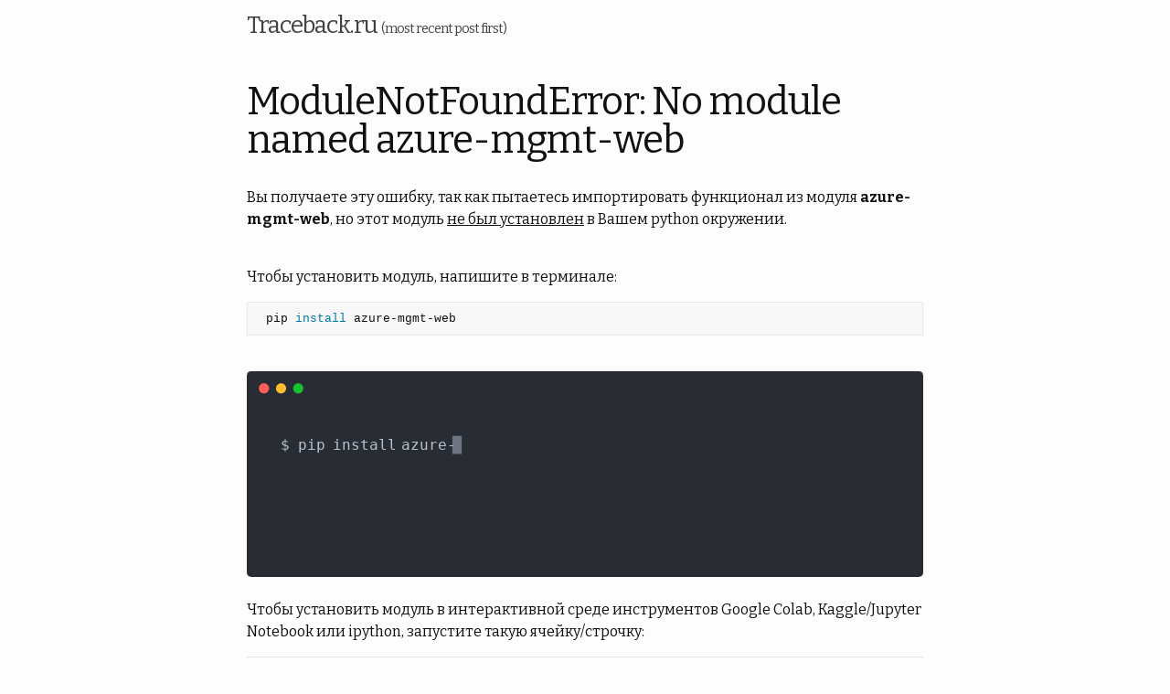

--- FILE ---
content_type: text/html; charset=utf-8
request_url: https://traceback.ru/modulenotfounderror/azure-mgmt-web/
body_size: 2213
content:
<!DOCTYPE html><html lang="en"><head>
  <meta charset="utf-8">
    <link rel="preconnect" href="https://fonts.googleapis.com">
  <link rel="preconnect" href="https://fonts.gstatic.com" crossorigin="">

  <link rel="preload" as="style" href="https://fonts.googleapis.com/css2?family=Bitter:ital,wght@0,400;0,700;1,400&amp;display=fallback">
  <link rel="stylesheet" href="https://fonts.googleapis.com/css2?family=Bitter:ital,wght@0,400;0,700;1,400&amp;display=fallback">
  

  <meta name="viewport" content="width=device-width, initial-scale=1">
  <meta http-equiv="X-UA-Compatible" content="IE=edge">
  <link rel="stylesheet" href="/assets/main.css">

  
  
  
  <title>ModuleNotFoundError: No module named azure-mgmt-web</title>
  <meta name="description" content="Как исправить ModuleNotFoundError: No module named azure-mgmt-web ошибку в python? Вы получаете эту ошибку, так как пытаетесь импортировать модуль azure-mgmt-web, но он не был установлен в Вашем python окружении. Чтобы установить модуль, напишите в терминале:">
  
    
    <meta name="keywords" content="python, ModuleNotFoundError, traceback, name, not found, error, exception, исправить, ошибка, исключение, импорт, установить, модуль, azure-mgmt-web">
  

  <link rel="shortcut icon" href="/favicon.svg" type="image/svg+xml">

  <link rel="canonical" href="https://traceback.ru/modulenotfounderror/azure-mgmt-web/">
  
  
  <link rel="alternate" type="application/rss+xml" title="Traceback.ru" href="https://traceback.ru/feed.xml">

  

  
  <meta property="og:title" content="ModuleNotFoundError: No module named azure-mgmt-web">
  <meta property="og:site_name" content="Traceback.ru">
  <meta property="og:url" content="https://traceback.ru/modulenotfounderror/azure-mgmt-web/">
  <meta property="og:description" content="Как исправить ModuleNotFoundError: No module named azure-mgmt-web ошибку в python? Вы получаете эту ошибку, так как пытаетесь импортировать модуль azure-mgmt-web, но он не был установлен в Вашем python окружении. Чтобы установить модуль, напишите в терминале:">
  
  
  <meta name="twitter:card" content="summary">
  
  <meta name="twitter:title" content="ModuleNotFoundError: No module named azure-mgmt-web">
  <meta name="twitter:description" content="Как исправить ModuleNotFoundError: No module named azure-mgmt-web ошибку в python? Вы получаете эту ошибку, так как пытаетесь импортировать модуль azure-mgmt-web, но он не был установлен в Вашем py...">
  
  

  
      <!-- Google tag (gtag.js) -->
  
  

  
 
</head>


  <body>

    <header class="site-header">

  <div class="wrapper">

    <a class="site-title" href="/">Traceback.ru <span style="font-size: 55%">(most recent post first)</span></a>

    <nav class="site-nav">
      
    </nav>

  </div>

</header>


    <main class="page-content" aria-label="Content">
      <div class="wrapper">
        <article class="post" itemscope="" itemtype="http://schema.org/TechArticle">

  <header class="post-header">
    
      <h1 class="post-title" itemprop="name headline">ModuleNotFoundError: No module named azure-mgmt-web</h1>
    
    <p class="post-meta">
      <meta itemprop="dateModified" content="2024-07-07T08:54:14+00:00">  
      <meta itemprop="timeRequired" content="PT2M">
    </p>

    <span itemprop="author" itemscope="" itemtype="https://schema.org/Person">
      <meta itemprop="name" content="vladzen13">
      <meta itemprop="url" content="https://github.com/vladzen13">
    </span>

    <meta itemprop="proficiencyLevel" content="Beginner">

  </header>

  <div class="post-content" itemprop="articleBody">
    <p>Вы получаете эту ошибку, так как пытаетесь импортировать функционал из модуля <b>azure-mgmt-web</b>, но этот модуль <u>не был установлен</u> в Вашем python окружении.</p>
    <br>

    <p>Чтобы установить модуль, напишите в терминале:</p>
    
<figure class="highlight"><pre><code class="language-bash" data-lang="bash"> pip <span class="nb">install </span>azure-mgmt-web </code></pre></figure>

    <br>

    <img src="/assets/svg/pip_install/azure-mgmt-web.svg" alt="Установка python пакета azure-mgmt-web при помощи pip" style="aspect-ratio: auto 790 / 240;">
    <meta itemprop="image" content="https://traceback.ru/assets/svg/pip_install/azure-mgmt-web.svg">

    <br>
    <br>

    <p>Чтобы установить модуль в интерактивной среде инструментов Google Colab, Kaggle/Jupyter Notebook или ipython, запустите такую ячейку/строчку:</p>
    
<figure class="highlight"><pre><code class="language-ipython" data-lang="ipython"> !pip install azure-mgmt-web </code></pre></figure>

    <br>

    <p>Наиболее точную и подробную информацию об установке пакета <b>azure-mgmt-web</b> можно найти в индексе пакетов Python: <a href="https://pypi.org/project/azure-mgmt-web/" rel="nofollow">https://pypi.org/project/azure-mgmt-web/</a>, а <a href="https://docs.python.org/3/installing/index.html" rel="nofollow">об установке пакетов вообще - в документации python</a>. </p>
    <br>

    <h2>А теперь немного деталей:</h2>

    <p><a href="https://github.com/pypa/pip" rel="nofollow"><b>pip</b></a> - это стандартный пакетный менеджер для python. Эта программа должна установить недостающий пакет в Вашем окружении / текущей сессии Google Colab, Kaggle/Jupyter Notebook или ipython.</p>

    <p><b>!</b> - восклицательный знак в интерактивных оболочках (таких, как ipython) применяется для отправки команд не в интерпретатор python, а в shell оболочку. В ней исполняются команды вроде cd, ls, pwd, и в том числе pip. Вот <a href="https://habr.com/ru/post/267825/" rel="nofollow">статья на Хабре</a> про основы работы в shell оболочке</p>

  </div>

  
    <div class="related">
    <h3>И почитайте <a href="/">наши лучшие статьи про python</a>:</h3>
    <ul>
        <li><p><a href="/plotly-heatmap-by-deciles/">Тепловые карты по децилям в plotly.express</a></p></li>
      
        <li><p><a href="/awesome-python-itertools-chain/">Мастерство стандартной библиотеки python: itertools.chain</a></p></li>
      
        <li><p><a href="/awesome-python-itertools-count-repeat-cycle/">Мастерство стандартной библиотеки python: бесконечные итераторы itertools</a></p></li>
      
        <li><p><a href="/pandas-csv-files-compression-on-the-fly/">Прикольный трюк: сжатие csv файлов 'на лету' в pandas</a></p></li>
      </ul>
  </div>

  

</article>

      </div>
    </main>

    <footer class="site-footer">

  <div class="wrapper">

    <p>
      

Powered by <a href="https://jekyllrb.com">Jekyll</a>, <a href="https://github.com/yous/whiteglass">whiteglass</a> &amp; <a href="https://github.com/vladzen13">vladzen13</a>
 <!-- <a href="https://traceback.ru/feed.xml">RSS</a> -->

    </p>

  </div>

</footer>


  


</body></html>

--- FILE ---
content_type: image/svg+xml
request_url: https://traceback.ru/assets/svg/pip_install/azure-mgmt-web.svg
body_size: 1229
content:
<svg xmlns="http://www.w3.org/2000/svg" xmlns:xlink="http://www.w3.org/1999/xlink" width="790" height="240.26"><rect width="790" height="240.26" rx="5" ry="5" class="a"/><svg y="0%" x="0%"><circle cx="20" cy="20" r="6" fill="#ff5f58"/><circle cx="40" cy="20" r="6" fill="#ffbd2e"/><circle cx="60" cy="20" r="6" fill="#18c132"/></svg><svg height="130.26" viewBox="0 0 70 13.026" width="700" x="40" xmlns="http://www.w3.org/2000/svg" xmlns:xlink="http://www.w3.org/1999/xlink" y="75"><style>@keyframes i{0%{transform:translateX(0)}1%{transform:translateX(-70px)}2.3%{transform:translateX(-140px)}3.7%{transform:translateX(-210px)}5%{transform:translateX(-280px)}6.3%{transform:translateX(-350px)}7.7%{transform:translateX(-420px)}9%{transform:translateX(-490px)}10.3%{transform:translateX(-560px)}11.7%{transform:translateX(-630px)}13%{transform:translateX(-700px)}14.3%{transform:translateX(-770px)}15.7%{transform:translateX(-840px)}17%{transform:translateX(-910px)}18.3%{transform:translateX(-980px)}19.7%{transform:translateX(-1050px)}21%{transform:translateX(-1120px)}22.3%{transform:translateX(-1190px)}23.7%{transform:translateX(-1260px)}25%{transform:translateX(-1330px)}26.3%{transform:translateX(-1400px)}27.7%{transform:translateX(-1470px)}29%{transform:translateX(-1540px)}30.3%{transform:translateX(-1610px)}31.6%{transform:translateX(-1680px)}33%{transform:translateX(-1750px)}34.3%{transform:translateX(-1820px)}35.6%{transform:translateX(-1890px)}37%{transform:translateX(-1960px)}38.3%{transform:translateX(-2030px)}39.6%{transform:translateX(-2100px)}42.4%{transform:translateX(-2170px)}43.8%{transform:translateX(-2240px)}45.1%{transform:translateX(-2310px)}46.5%{transform:translateX(-2380px)}47.8%{transform:translateX(-2450px)}49.2%{transform:translateX(-2520px)}50.5%{transform:translateX(-2590px)}51.8%{transform:translateX(-2660px)}53.2%{transform:translateX(-2730px)}54.5%{transform:translateX(-2800px)}55.9%{transform:translateX(-2870px)}57.2%{transform:translateX(-2940px)}58.6%{transform:translateX(-3010px)}60%{transform:translateX(-3080px)}61.3%{transform:translateX(-3150px)}62.7%{transform:translateX(-3220px)}64%{transform:translateX(-3290px)}65.3%{transform:translateX(-3360px)}66.7%{transform:translateX(-3430px)}68.1%{transform:translateX(-3500px)}69.4%{transform:translateX(-3640px)}73.4%{transform:translateX(-3710px)}to{transform:translateX(-3780px)}}.a{fill:#282d35}.f{fill:#b9c0cb;white-space:pre}</style><g font-family="Monaco,Consolas,Menlo,'Bitstream Vera Sans Mono','Powerline Symbols',monospace" font-size="1.67"><defs><symbol id="1"><text y="1.67" class="f">$</text></symbol><symbol id="2"><text y="1.67" class="f">$</text><text x="2.004" y="1.67" class="f">pip</text></symbol><symbol id="3"><text y="1.67" class="f">$</text><text x="2.004" y="1.67" class="f">pip</text><text x="6.012" y="1.67" class="f">install</text></symbol><symbol id="4"><text y="1.67" class="f">$</text><text x="2.004" y="1.67" class="f">pip</text><text x="6.012" y="1.67" class="f">install</text><text x="14.028" y="1.67" class="f">azure-mgmt-web</text></symbol><symbol id="5"><text y="1.67" class="f">██████████████████████████████████████████████████████████████</text><text x="63.126" y="1.67" class="f">100%|</text></symbol><symbol id="a"><path fill="transparent" d="M0 0h70v7H0z"/></symbol><symbol id="b"><path fill="#6f7683" d="M0 0h1.102v2.171H0z"/></symbol></defs><path class="a" d="M0 0h70v13.026H0z"/><g style="animation-duration:7.523268s;animation-iteration-count:infinite;animation-name:i;animation-timing-function:steps(1,end)"><svg width="3850"><svg><use xlink:href="#a"/><use xlink:href="#b" x="-.004"/></svg><svg x="70"><use xlink:href="#a"/><use xlink:href="#b" x=".996"/><use xlink:href="#1"/></svg><svg x="140"><use xlink:href="#a"/><use xlink:href="#b" x="1.996"/><use xlink:href="#1"/></svg><svg x="210"><use xlink:href="#a"/><use xlink:href="#b" x="2.996"/><text y="1.67" class="f">$</text><text x="2.004" y="1.67" class="f">p</text></svg><svg x="280"><use xlink:href="#a"/><use xlink:href="#b" x="3.996"/><text y="1.67" class="f">$</text><text x="2.004" y="1.67" class="f">pi</text></svg><svg x="350"><use xlink:href="#a"/><use xlink:href="#b" x="4.996"/><use xlink:href="#2"/></svg><svg x="420"><use xlink:href="#a"/><use xlink:href="#b" x="5.996"/><use xlink:href="#2"/></svg><svg x="490"><use xlink:href="#a"/><use xlink:href="#b" x="6.996"/><text y="1.67" class="f">$</text><text x="2.004" y="1.67" class="f">pip</text><text x="6.012" y="1.67" class="f">i</text></svg><svg x="560"><use xlink:href="#a"/><use xlink:href="#b" x="7.996"/><text y="1.67" class="f">$</text><text x="2.004" y="1.67" class="f">pip</text><text x="6.012" y="1.67" class="f">in</text></svg><svg x="630"><use xlink:href="#a"/><use xlink:href="#b" x="8.996"/><text y="1.67" class="f">$</text><text x="2.004" y="1.67" class="f">pip</text><text x="6.012" y="1.67" class="f">ins</text></svg><svg x="700"><use xlink:href="#a"/><use xlink:href="#b" x="9.996"/><text y="1.67" class="f">$</text><text x="2.004" y="1.67" class="f">pip</text><text x="6.012" y="1.67" class="f">inst</text></svg><svg x="770"><use xlink:href="#a"/><use xlink:href="#b" x="10.996"/><text y="1.67" class="f">$</text><text x="2.004" y="1.67" class="f">pip</text><text x="6.012" y="1.67" class="f">insta</text></svg><svg x="840"><use xlink:href="#a"/><use xlink:href="#b" x="11.996"/><text y="1.67" class="f">$</text><text x="2.004" y="1.67" class="f">pip</text><text x="6.012" y="1.67" class="f">instal</text></svg><svg x="910"><use xlink:href="#a"/><use xlink:href="#b" x="12.996"/><use xlink:href="#3"/></svg><svg x="980"><use xlink:href="#a"/><use xlink:href="#b" x="13.996"/><use xlink:href="#3"/></svg><svg x="1050"><use xlink:href="#a"/><use xlink:href="#b" x="14.996"/><text y="1.67" class="f">$</text><text x="2.004" y="1.67" class="f">pip</text><text x="6.012" y="1.67" class="f">install</text><text x="14.028" y="1.67" class="f">a</text></svg><svg x="1120"><use xlink:href="#a"/><use xlink:href="#b" x="15.996"/><text y="1.67" class="f">$</text><text x="2.004" y="1.67" class="f">pip</text><text x="6.012" y="1.67" class="f">install</text><text x="14.028" y="1.67" class="f">az</text></svg><svg x="1190"><use xlink:href="#a"/><use xlink:href="#b" x="16.996"/><text y="1.67" class="f">$</text><text x="2.004" y="1.67" class="f">pip</text><text x="6.012" y="1.67" class="f">install</text><text x="14.028" y="1.67" class="f">azu</text></svg><svg x="1260"><use xlink:href="#a"/><use xlink:href="#b" x="17.996"/><text y="1.67" class="f">$</text><text x="2.004" y="1.67" class="f">pip</text><text x="6.012" y="1.67" class="f">install</text><text x="14.028" y="1.67" class="f">azur</text></svg><svg x="1330"><use xlink:href="#a"/><use xlink:href="#b" x="18.996"/><text y="1.67" class="f">$</text><text x="2.004" y="1.67" class="f">pip</text><text x="6.012" y="1.67" class="f">install</text><text x="14.028" y="1.67" class="f">azure</text></svg><svg x="1400"><use xlink:href="#a"/><use xlink:href="#b" x="19.996"/><text y="1.67" class="f">$</text><text x="2.004" y="1.67" class="f">pip</text><text x="6.012" y="1.67" class="f">install</text><text x="14.028" y="1.67" class="f">azure-</text></svg><svg x="1470"><use xlink:href="#a"/><use xlink:href="#b" x="20.996"/><text y="1.67" class="f">$</text><text x="2.004" y="1.67" class="f">pip</text><text x="6.012" y="1.67" class="f">install</text><text x="14.028" y="1.67" class="f">azure-m</text></svg><svg x="1540"><use xlink:href="#a"/><use xlink:href="#b" x="21.996"/><text y="1.67" class="f">$</text><text x="2.004" y="1.67" class="f">pip</text><text x="6.012" y="1.67" class="f">install</text><text x="14.028" y="1.67" class="f">azure-mg</text></svg><svg x="1610"><use xlink:href="#a"/><use xlink:href="#b" x="22.996"/><text y="1.67" class="f">$</text><text x="2.004" y="1.67" class="f">pip</text><text x="6.012" y="1.67" class="f">install</text><text x="14.028" y="1.67" class="f">azure-mgm</text></svg><svg x="1680"><use xlink:href="#a"/><use xlink:href="#b" x="23.996"/><text y="1.67" class="f">$</text><text x="2.004" y="1.67" class="f">pip</text><text x="6.012" y="1.67" class="f">install</text><text x="14.028" y="1.67" class="f">azure-mgmt</text></svg><svg x="1750"><use xlink:href="#a"/><use xlink:href="#b" x="24.996"/><text y="1.67" class="f">$</text><text x="2.004" y="1.67" class="f">pip</text><text x="6.012" y="1.67" class="f">install</text><text x="14.028" y="1.67" class="f">azure-mgmt-</text></svg><svg x="1820"><use xlink:href="#a"/><use xlink:href="#b" x="25.996"/><text y="1.67" class="f">$</text><text x="2.004" y="1.67" class="f">pip</text><text x="6.012" y="1.67" class="f">install</text><text x="14.028" y="1.67" class="f">azure-mgmt-w</text></svg><svg x="1890"><use xlink:href="#a"/><use xlink:href="#b" x="26.996"/><text y="1.67" class="f">$</text><text x="2.004" y="1.67" class="f">pip</text><text x="6.012" y="1.67" class="f">install</text><text x="14.028" y="1.67" class="f">azure-mgmt-we</text></svg><svg x="1960"><use xlink:href="#a"/><use xlink:href="#b" x="27.996"/><use xlink:href="#4"/></svg><svg x="2030"><use xlink:href="#a"/><use xlink:href="#b" x="-.004" y="2.146"/><use xlink:href="#4"/></svg><svg x="2100"><use xlink:href="#a"/><use xlink:href="#b" x="-.004" y="4.317"/><use xlink:href="#4"/></svg><svg x="2170"><use xlink:href="#a"/><use xlink:href="#b" x="67.996" y="4.317"/><use xlink:href="#4"/><text x="65.13" y="6.012" class="f">0%|</text></svg><svg x="2240"><use xlink:href="#a"/><use xlink:href="#b" x="67.996" y="4.317"/><use xlink:href="#4"/><text y="6.012" class="f">███</text><text x="65.13" y="6.012" class="f">5%|</text></svg><svg x="2310"><use xlink:href="#a"/><use xlink:href="#b" x="67.996" y="4.317"/><use xlink:href="#4"/><text y="6.012" class="f">██████▏</text><text x="64.128" y="6.012" class="f">10%|</text></svg><svg x="2380"><use xlink:href="#a"/><use xlink:href="#b" x="67.996" y="4.317"/><use xlink:href="#4"/><text y="6.012" class="f">█████████▎</text><text x="64.128" y="6.012" class="f">15%|</text></svg><svg x="2450"><use xlink:href="#a"/><use xlink:href="#b" x="67.996" y="4.317"/><use xlink:href="#4"/><text y="6.012" class="f">████████████▍</text><text x="64.128" y="6.012" class="f">20%|</text></svg><svg x="2520"><use xlink:href="#a"/><use xlink:href="#b" x="67.996" y="4.317"/><use xlink:href="#4"/><text y="6.012" class="f">███████████████▌</text><text x="64.128" y="6.012" class="f">25%|</text></svg><svg x="2590"><use xlink:href="#a"/><use xlink:href="#b" x="67.996" y="4.317"/><use xlink:href="#4"/><text y="6.012" class="f">██████████████████▌</text><text x="64.128" y="6.012" class="f">30%|</text></svg><svg x="2660"><use xlink:href="#a"/><use xlink:href="#b" x="67.996" y="4.317"/><use xlink:href="#4"/><text y="6.012" class="f">█████████████████████▋</text><text x="64.128" y="6.012" class="f">35%|</text></svg><svg x="2730"><use xlink:href="#a"/><use xlink:href="#b" x="67.996" y="4.317"/><use xlink:href="#4"/><text y="6.012" class="f">████████████████████████▊</text><text x="64.128" y="6.012" class="f">40%|</text></svg><svg x="2800"><use xlink:href="#a"/><use xlink:href="#b" x="67.996" y="4.317"/><use xlink:href="#4"/><text y="6.012" class="f">███████████████████████████▉</text><text x="64.128" y="6.012" class="f">45%|</text></svg><svg x="2870"><use xlink:href="#a"/><use xlink:href="#b" x="67.996" y="4.317"/><use xlink:href="#4"/><text y="6.012" class="f">███████████████████████████████</text><text x="64.128" y="6.012" class="f">50%|</text></svg><svg x="2940"><use xlink:href="#a"/><use xlink:href="#b" x="67.996" y="4.317"/><use xlink:href="#4"/><text y="6.012" class="f">██████████████████████████████████</text><text x="64.128" y="6.012" class="f">55%|</text></svg><svg x="3010"><use xlink:href="#a"/><use xlink:href="#b" x="67.996" y="4.317"/><use xlink:href="#4"/><text y="6.012" class="f">█████████████████████████████████████▏</text><text x="64.128" y="6.012" class="f">60%|</text></svg><svg x="3080"><use xlink:href="#a"/><use xlink:href="#b" x="67.996" y="4.317"/><use xlink:href="#4"/><text y="6.012" class="f">████████████████████████████████████████▎</text><text x="64.128" y="6.012" class="f">65%|</text></svg><svg x="3150"><use xlink:href="#a"/><use xlink:href="#b" x="67.996" y="4.317"/><use xlink:href="#4"/><text y="6.012" class="f">███████████████████████████████████████████▍</text><text x="64.128" y="6.012" class="f">70%|</text></svg><svg x="3220"><use xlink:href="#a"/><use xlink:href="#b" x="67.996" y="4.317"/><use xlink:href="#4"/><text y="6.012" class="f">██████████████████████████████████████████████▌</text><text x="64.128" y="6.012" class="f">75%|</text></svg><svg x="3290"><use xlink:href="#a"/><use xlink:href="#b" x="67.996" y="4.317"/><use xlink:href="#4"/><text y="6.012" class="f">█████████████████████████████████████████████████▌</text><text x="64.128" y="6.012" class="f">80%|</text></svg><svg x="3360"><use xlink:href="#a"/><use xlink:href="#b" x="67.996" y="4.317"/><use xlink:href="#4"/><text y="6.012" class="f">████████████████████████████████████████████████████▋</text><text x="64.128" y="6.012" class="f">85%|</text></svg><svg x="3430"><use xlink:href="#a"/><use xlink:href="#b" x="67.996" y="4.317"/><use xlink:href="#4"/><text y="6.012" class="f">███████████████████████████████████████████████████████▊</text><text x="64.128" y="6.012" class="f">90%|</text></svg><svg x="3500"><use xlink:href="#a"/><use xlink:href="#b" x="67.996" y="4.317"/><use xlink:href="#4"/><text y="6.012" class="f">██████████████████████████████████████████████████████████▉</text><text x="64.128" y="6.012" class="f">95%|</text></svg><svg x="3570"><use xlink:href="#a"/><use xlink:href="#b" x="67.996" y="4.317"/><use xlink:href="#4"/><use xlink:href="#5" y="4.342"/></svg><svg x="3640"><use xlink:href="#a"/><use xlink:href="#b" x="-.004" y="6.488"/><use xlink:href="#4"/><use xlink:href="#5" y="4.342"/></svg><svg x="3710"><use xlink:href="#a"/><use xlink:href="#b" x="1.996" y="8.659"/><use xlink:href="#4"/><use xlink:href="#5" y="4.342"/><use xlink:href="#1" y="8.684"/></svg><svg x="3780"><use xlink:href="#a"/><use xlink:href="#b" x="-.004" y="13.001"/><use xlink:href="#4"/><use xlink:href="#5" y="4.342"/><use xlink:href="#1" y="8.684"/></svg></svg></g></g></svg></svg>